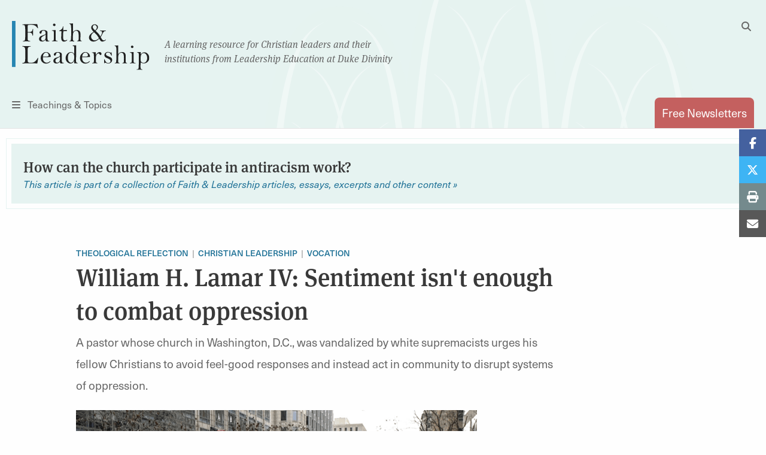

--- FILE ---
content_type: text/html; charset=UTF-8
request_url: https://faithandleadership.com/william-h-lamar-iv-sentiment-isnt-enough-combat-oppression?utm_source=albanweekly&utm_medium=content&utm_campaign=faithleadership
body_size: 15339
content:

<!DOCTYPE html>
<html lang="en" dir="ltr" prefix="og: https://ogp.me/ns#">
  <head>
    <meta charset="utf-8" />
<noscript><style>form.antibot * :not(.antibot-message) { display: none !important; }</style>
</noscript><meta name="description" content="A pastor whose church in Washington, D.C., was vandalized by white supremacists urges his fellow Christians to avoid feel-good responses and instead act in community to disrupt systems of oppression." />
<link rel="canonical" href="https://faithandleadership.com/william-h-lamar-iv-sentiment-isnt-enough-combat-oppression" />
<link rel="image_src" href="/sites/default/files/image/proudboys-m.png" />
<meta property="og:site_name" content="Faith and Leadership" />
<meta property="og:type" content="article" />
<meta property="og:title" content="William H. Lamar IV: Sentiment isn&#039;t enough to combat oppression" />
<meta property="og:description" content="A pastor whose church in Washington, D.C., was vandalized by white supremacists urges his fellow Christians to avoid feel-good responses and instead act in community to disrupt systems of oppression." />
<meta property="og:image" content="https://faithandleadership.com/sites/default/files/image/proudboys-m.png" />
<meta name="Generator" content="Drupal 10 (https://www.drupal.org)" />
<meta name="MobileOptimized" content="width" />
<meta name="HandheldFriendly" content="true" />
<meta name="viewport" content="width=device-width, initial-scale=1.0" />
<link rel="icon" href="/themes/custom/faithandleadership/images/icons/favicon.ico" type="image/vnd.microsoft.icon" />

    <title>William H. Lamar IV: Sentiment isn&#039;t enough to combat oppression | Faith and Leadership</title>

          <meta name="content_type" content="article" />
          <meta name="title" content="William H. Lamar IV: Sentiment isn&#039;t enough to combat oppression" />
          <meta name="author" content="William H. Lamar IV" />
          <meta name="article_type" content="Essay" />
          <meta name="categories" content="Theological Reflection, Christian Leadership, Vocation" />
          <meta name="release_date" content="Tuesday, January 12, 2021" />
    
    <link rel="shortcut icon" href="/themes/custom/faithandleadership/images/icons/favicon.ico">
    <link rel="apple-touch-icon" href="/themes/custom/faithandleadership/images/icons/favicon.png">
    <!-- if client has apple app, include this
    <meta name="apple-itunes-app" content="app-id=APPID GOES HERE">
    <meta name="google-play-app" content="app-id=APPID GOES HERE">
    -->

    <!-- Init datalayer -->
    <script>
      window.dataLayer = window.dataLayer || [];
      
      let initialData = {};
                initialData['content_type'] = "article";
                initialData['title'] = "William H. Lamar IV: Sentiment isn&#039;t enough to combat oppression";
                initialData['author'] = "William H. Lamar IV";
                initialData['article_type'] = "Essay";
                initialData['categories'] = "Theological Reflection, Christian Leadership, Vocation";
                initialData['release_date'] = "Tuesday, January 12, 2021";
      
      if (window.frames.top.document.referrer) {
        initialData['source_page'] = window.frames.top.document.referrer;
      }

      let cookieName = 'HPClick=';
      let cookies = decodeURIComponent(document.cookie);
      let splitCookies = cookies.split(";");
      let hpClick = null;

      for (let i = 0; i < splitCookies.length; i++) {
        let entry = splitCookies[i];
        while (entry.charAt(0) === ' ') {
          entry = entry.substring(1);
        }
        if (entry.indexOf(cookieName) === 0) {
          hpClick = entry.substring(cookieName.length, entry.length);
        }
      }

      if (hpClick) {
        hpClick = JSON.parse(hpClick);
        Object.keys(hpClick).forEach(key => {
          initialData[key] = hpClick[key]
        })
        initialData['homepage_placement'] = [hpClick.placement, hpClick.position].join(' '); 
      }
      if (Object.keys(initialData).length) {
        dataLayer.push({ data: initialData });
      }
    </script>

    <!-- Google Tag Manager -->
    <script>(function(w,d,s,l,i){w[l]=w[l]||[];w[l].push({'gtm.start':
    new Date().getTime(),event:'gtm.js'});var f=d.getElementsByTagName(s)[0],
    j=d.createElement(s),dl=l!='dataLayer'?'&l='+l:'';j.async=true;j.src=
    'https://www.googletagmanager.com/gtm.js?id='+i+dl;f.parentNode.insertBefore(j,f);
    })(window,document,'script','dataLayer','GTM-5JDMDJ9');</script>
    <!-- End Google Tag Manager -->

    <link rel="stylesheet" media="all" href="/sites/default/files/css/css_o8Jq9dYJPBvFhZLOaBzKl-i7bsj-fzqq1zcoGa0fcng.css?delta=0&amp;language=en&amp;theme=faithandleadership&amp;include=eJx1jVEOwyAMQy-E4ExhpBAtkIik6nb7qVqnfVT82HJeLMNwyuIJvh43mT3gy5nGM5W5K3C8YtiAvMEojFBwWiNNlSUDB4UJdYI2-3X-l7gP3TOTNSzB3ubYUwbDcGA-19Ll8SFdxcjvBBk7Do8FHYgtutTK67eGrEvY0QzquizqJMNu_JQPhlV1ow" />
<link rel="stylesheet" media="all" href="https://unpkg.com/tippy.js@6.3.7/dist/tippy.css" />
<link rel="stylesheet" media="all" href="/sites/default/files/css/css__s1iwmOXS1VuOWYhSYk9YIqzeAe08Oy8rL3QpmWEtGw.css?delta=2&amp;language=en&amp;theme=faithandleadership&amp;include=eJx1jVEOwyAMQy-E4ExhpBAtkIik6nb7qVqnfVT82HJeLMNwyuIJvh43mT3gy5nGM5W5K3C8YtiAvMEojFBwWiNNlSUDB4UJdYI2-3X-l7gP3TOTNSzB3ubYUwbDcGA-19Ll8SFdxcjvBBk7Do8FHYgtutTK67eGrEvY0QzquizqJMNu_JQPhlV1ow" />
<link rel="stylesheet" media="all" href="https://use.typekit.net/dng1iid.css" />
<link rel="stylesheet" media="all" href="/sites/default/files/css/css_7YHggS-aZA9dXC3-IlhgtNIkDunSN2DmrF9FZTheJN4.css?delta=4&amp;language=en&amp;theme=faithandleadership&amp;include=eJx1jVEOwyAMQy-E4ExhpBAtkIik6nb7qVqnfVT82HJeLMNwyuIJvh43mT3gy5nGM5W5K3C8YtiAvMEojFBwWiNNlSUDB4UJdYI2-3X-l7gP3TOTNSzB3ubYUwbDcGA-19Ll8SFdxcjvBBk7Do8FHYgtutTK67eGrEvY0QzquizqJMNu_JQPhlV1ow" />

    
      <noscript>
        <style type="text/css">
        .fadeinbody {
          display:block;
        }
        </style>
    </noscript>
  </head>
  <body class="node-7097 fandl-legacy-content path-node page-node-type-article">
  <!-- Google Tag Manager (noscript) -->
  <noscript><iframe src="https://www.googletagmanager.com/ns.html?id=GTM-5JDMDJ9"
  height="0" width="0" style="display:none;visibility:hidden"></iframe></noscript>
  <!-- End Google Tag Manager (noscript) -->
          <a href="#main" class="visually-hidden focusable skip-link">
      Skip to main content
    </a>
    <!--<a id="backTop" title="Go to top"><i class="fa fa-chevron-up"></i></a>-->
    <div class="fouc-prevent fadeinbody">
    
      <div class="dialog-off-canvas-main-canvas" data-off-canvas-main-canvas>
    <header id="header">
  <div class="grid-container">
    <div class="grid-x logo">
      <div class="cell small-5 medium-11 small-order-1 medium-order-1 logo-cell">
        <div class="logo-container">
          <span class="logo">
            <a href="/" title="Faith & Leadership home"><img src="/themes/custom/faithandleadership/images/logo.svg" id="primary-logo" alt="Faith and Leadership"/></a>
          </span>
          <span class="tagline show-for-medium">A learning resource for Christian leaders and their<br/>institutions from Leadership Education at Duke Divinity</span>
        </div>
      </div>
      <div class="cell show-for-medium medium-1 medium-order-2 search-cell hide-for-print">
        <button id="desktop-search" data-toggle="search-dropdown" class="float-right">
          <i class="fas fa-search" aria-hidden="true"></i>
          <i class="fas fa-times hidden" aria-hidden="true"></i>
          <span class="show-for-sr">Toggle Search</span>
        </button>
        <div class="dropdown-pane" id="search-dropdown" data-dropdown="data-dropdown" data-auto-focus="true" data-position="left" data-alignment="center">
          <form class="search-block-form" data-drupal-selector="search-block-form" action="/search/node" method="get" id="search-block-form" accept-charset="UTF-8">
  <div class="js-form-item form-item js-form-type-search form-item-keys js-form-item-keys form-no-label">
      <label for="edit-keys" class="visually-hidden">Search</label>
        <input title="Enter the terms you wish to search for." data-drupal-selector="edit-keys" type="search" id="edit-keys" name="keys" value="" size="15" maxlength="128" class="form-search" />

        </div>
<input data-drupal-selector="edit-submit" type="submit" id="edit-submit--3" value="Search" class="button js-form-submit form-submit" />


</form>

        </div>
      </div>
      <div class="cell small-2 medium-6 small-order-3 medium-order-3 nav-cell hide-for-print">
        <button id="toggle-menu" data-open="menu-container">
          <i class="fas fa-bars" aria-hidden="true"></i>
          <span class="show-for-medium">Teachings &amp; Topics</span><span class="show-for-sr">Menu</span></button>
        <div class="reveal full-screen-overlay" id="menu-container" data-reveal="data-reveal">
          <div class="mobile-nav-logo show-for-small-only" aria-hidden="true">
            <img src="/themes/custom/faithandleadership/images/logo.svg" id="primary-logo" alt="Faith and Leadership"/>
          </div>
          <div class="grid-container">
            <div class="grid-x grid-margin-x">
              <div class="cell show-for-small-only mobile-search-form">
                <form class="search-block-form" data-drupal-selector="search-block-form-2" action="/search/node" method="get" id="search-block-form--2" accept-charset="UTF-8">
                  <div class="js-form-item form-item js-form-type-search form-item-keys js-form-item-keys form-no-label">
                    <label for="edit-keys--3" class="visually-hidden">Search</label>
                    <input title="Enter the terms you wish to search for." data-drupal-selector="edit-keys" type="search" id="edit-keys--3" name="keys" value="" size="15" maxlength="128" class="form-search">
                  </div>
                  <button data-drupal-selector="edit-submit" type="submit" id="edit-submit--4" value="Search" class="button js-form-submit form-submit">
                    <i class="fa fa-search"></i>
                  </button>
                </form>
              </div>
              <div class="cell newsletter-cell">
                <a href="/subscriptions" class="button pill coral autowidth">Free Newsletters</a>
              </div>
              <div class="cell medium-3">
                <div class="menu-col">
                    <div>
    <nav role="navigation" aria-labelledby="block-teachingsmenu-2-menu" id="block-teachingsmenu-2">
      
  <h4 id="block-teachingsmenu-2-menu">Teachings</h4>
  

        
              <ul class="menu">
                    <li class="menu-item menu-item--level-1">
        <a href="/thriving-communities" data-drupal-link-system-path="node/24">Thriving Communities</a>
              </li>
                <li class="menu-item menu-item--level-1">
        <a href="/christ-shaped-leadership" data-drupal-link-system-path="node/26">Christ-Shaped Leadership</a>
              </li>
                <li class="menu-item menu-item--level-1">
        <a href="/generative-organization" data-drupal-link-system-path="node/31">Generative Organization</a>
              </li>
                <li class="menu-item menu-item--level-1">
        <a href="/transformative-leadership" data-drupal-link-system-path="node/28">Transformative Leadership</a>
              </li>
                <li class="menu-item menu-item--level-1">
        <a href="/sustainable-design" data-drupal-link-system-path="node/30">Sustainable Design</a>
              </li>
                <li class="menu-item menu-item--level-1">
        <a href="/vibrant-institutions" data-drupal-link-system-path="node/25">Vibrant Institutions</a>
              </li>
                <li class="menu-item menu-item--level-1">
        <a href="/traditioned-innovation" data-drupal-link-system-path="node/29">Traditioned Innovation</a>
              </li>
        </ul>
  


  </nav>

  </div>

                </div>
              </div>
              <div class="cell medium-5">
                <div class="menu-col two-col">
                    <div>
    <nav role="navigation" aria-labelledby="block-topicsmenu-menu" id="block-topicsmenu">
      
  <h4 id="block-topicsmenu-menu">Topics</h4>
  

        
              <ul class="menu">
                    <li class="menu-item menu-item--level-1">
        <a href="/arts" data-drupal-link-system-path="taxonomy/term/14">Arts</a>
              </li>
                <li class="menu-item menu-item--level-1">
        <a href="/christian-leadership" data-drupal-link-system-path="taxonomy/term/18">Christian Leadership</a>
              </li>
                <li class="menu-item menu-item--level-1">
        <a href="/christian-practices" data-drupal-link-system-path="taxonomy/term/22">Christian Practices</a>
              </li>
                <li class="menu-item menu-item--level-1">
        <a href="/congregations" data-drupal-link-system-path="taxonomy/term/23">Congregations</a>
              </li>
                <li class="menu-item menu-item--level-1">
        <a href="/culture-politics" data-drupal-link-system-path="taxonomy/term/27">Culture &amp; Politics</a>
              </li>
                <li class="menu-item menu-item--level-1">
        <a href="/education" data-drupal-link-system-path="taxonomy/term/31">Education</a>
              </li>
                <li class="menu-item menu-item--level-1">
        <a href="/environment" data-drupal-link-system-path="taxonomy/term/35">Environment</a>
              </li>
                <li class="menu-item menu-item--level-1">
        <a href="/health-well-being" data-drupal-link-system-path="taxonomy/term/39">Health &amp; Well-being</a>
              </li>
                <li class="menu-item menu-item--level-1">
        <a href="/innovation" data-drupal-link-system-path="taxonomy/term/43">Innovation</a>
              </li>
                <li class="menu-item menu-item--level-1">
        <a href="/interfaith" data-drupal-link-system-path="taxonomy/term/47">Interfaith</a>
              </li>
                <li class="menu-item menu-item--level-1">
        <a href="/justice" data-drupal-link-system-path="taxonomy/term/48">Justice</a>
              </li>
                <li class="menu-item menu-item--level-1">
        <a href="/laity" data-drupal-link-system-path="taxonomy/term/51">Laity</a>
              </li>
                <li class="menu-item menu-item--level-1">
        <a href="/liturgical-seasons" data-drupal-link-system-path="taxonomy/term/52">Liturgical Seasons</a>
              </li>
                <li class="menu-item menu-item--level-1">
        <a href="/management" data-drupal-link-system-path="taxonomy/term/62">Management</a>
              </li>
                <li class="menu-item menu-item--level-1">
        <a href="/missions-community" data-drupal-link-system-path="taxonomy/term/69">Missions &amp; Community</a>
              </li>
                <li class="menu-item menu-item--level-1">
        <a href="/money" data-drupal-link-system-path="taxonomy/term/70">Money</a>
              </li>
                <li class="menu-item menu-item--level-1">
        <a href="/reconciliation" data-drupal-link-system-path="taxonomy/term/77">Reconciliation</a>
              </li>
                <li class="menu-item menu-item--level-1">
        <a href="/sermons" data-drupal-link-system-path="taxonomy/term/78">Sermons</a>
              </li>
                <li class="menu-item menu-item--level-1">
        <a href="/technology" data-drupal-link-system-path="taxonomy/term/89">Technology</a>
              </li>
                <li class="menu-item menu-item--level-1">
        <a href="/theological-reflection" data-drupal-link-system-path="taxonomy/term/90">Theological Reflection</a>
              </li>
                <li class="menu-item menu-item--level-1">
        <a href="/vocation" data-drupal-link-system-path="taxonomy/term/91">Vocation</a>
              </li>
                <li class="menu-item menu-item--level-1">
        <a href="/young-adults" data-drupal-link-system-path="taxonomy/term/96">Young Adults</a>
              </li>
                <li class="menu-item menu-item--level-1">
        <a href="/youth-children" data-drupal-link-system-path="taxonomy/term/97">Youth &amp; Children</a>
              </li>
        </ul>
  


  </nav>

  </div>

                </div>
              </div>
              <div class="cell medium-3">
                  <div>
    <nav role="navigation" aria-labelledby="block-viewby-2-menu" id="block-viewby-2">
      
  <h4 id="block-viewby-2-menu">View By</h4>
  

        
              <ul class="menu">
                    <li class="menu-item menu-item--level-1">
        <a href="/authors" data-drupal-link-system-path="authors">Author</a>
              </li>
                <li class="menu-item menu-item--level-1">
        <a href="/series" data-drupal-link-system-path="series">Series</a>
              </li>
                <li class="menu-item menu-item--level-1">
        <a href="/articles-by-type/feature-article" data-drupal-link-system-path="articles-by-type/feature-article">Type</a>
              </li>
        </ul>
  


  </nav>
<nav role="navigation" aria-labelledby="block-tagsmenu-menu" id="block-tagsmenu">
      
  <h4 id="block-tagsmenu-menu">Tags</h4>
  

        
              <div class="tags-col">
        
        <a href="/tags/covid-19" data-drupal-link-system-path="tags/covid-19">COVID-19</a>
        
    
        <a href="/tags/self-care" data-drupal-link-system-path="tags/self-care">self-care</a>
        
      </div>
  


  </nav>

  </div>

              </div>

            </div>
          </div>
          <button id="close-menu-desktop" class="close-button" data-close="data-close" aria-label="Close menu" type="button">
            <span aria-hidden="true">&times;</span><span class="sr-only">Close menu</span>
          </button>
        </div>
      </div>
      <div class="cell small-5 medium-6 small-order-2 medium-order-4 subscribe-cell hide-for-print">
        <a href="/subscriptions" class="tab-style float-right" id="subscribe" data-toggle="subscribe-panel"><span class="show-for-small-only">Subscribe</span><span class="show-for-medium">Free Newsletters</span></a>

      </div>
    </div>
  </div>
</header>

<main id="main">
    <div>
    <div data-drupal-messages-fallback class="hidden"></div>

  </div>

    <div>
    
<div id="block-faithandleadership-content" class="block block-system block-system-main-block">
  
    
        <div class="grid-container smmargin-top collection-banner-section hide-for-print">
    <div class="grid-x grid-margin-x">
      <div class="collection-banner-container">
          <div class="collection-banner">
  <div class="inner">
    <a class="collection-name" href="/how-can-the-church-participate-antiracism-work">
<span>How can the church participate in antiracism work?</span>
</a>
    <a class="collection-banner-text" href="/how-can-the-church-participate-antiracism-work">This article is part of a collection of Faith & Leadership articles, essays, excerpts and other content &raquo;</a>
  </div>
</div>

      </div>
    </div>
  </div>
<div >
  
              <!-- larger image -->

        <div class="grid-container ">
          <div class="grid-x grid-margin-x padded-top essay">
            <div class="cell medium-offset-1 medium-8">
              <span class="topics-tag"><a href="/theological-reflection" hreflang="en">Theological Reflection</a><a href="/christian-leadership" hreflang="en">Christian Leadership</a><a href="/vocation" hreflang="en">Vocation</a></span>
              <h1>
<span>William H. Lamar IV: Sentiment isn&#039;t enough to combat oppression</span>
</h1>
              <div class="excerpt margin-bottom">
                <p>A pastor whose church in Washington, D.C., was vandalized by white supremacists urges his fellow Christians to avoid feel-good responses and instead act in community to disrupt systems of oppression.</p>

              </div>
                                <figure class="feature-image">
                      <img loading="lazy" src="/sites/default/files/field/image/proudboys-m.png" width="670" height="350" alt="proudboys-m.png" />



                                          <figcaption>
                        <span class="caption"><p>Members of the Proud Boys march during a protest Dec.&nbsp;12, 2020, in Washington, D.C.&nbsp;<em>Photo by Stephanie Keith/Getty Images</em></p>
</span>                      </figcaption>
                                      </figure>
                                              <div class="horiz-byline left-byline">
                    <div class="byline on-article-page">
  <div class="author-details">
          <a aria-label="Link to author William H. Lamar IV" class="author-photo" href="/authors/william-h-lamar-iv" rel="author" style="background-image: url(/sites/default/files/2025-02/Bill-Lamar-bio.png);">
        <span class="hidden">  <img loading="lazy" src="/sites/default/files/2025-02/Bill-Lamar-bio.png" width="600" height="600" alt="William H. Lamar IV photo" />


</span>
        <span class="show-for-sr">Link to author William H. Lamar IV </span>
      </a>
        <div class="author-info">By <a href="/authors/william-h-lamar-iv" rel="author">
<span>William H. Lamar IV</span>
</a><span class="author-title">Pastor, Metropolitan African Methodist Episcopal Church</span></div>
  </div>
</div>

                  </div>
                                          <time class="small-date padded-top" datetime="2021-01-08T13:58:37-05:00">
                <time datetime="2021-01-12T12:00:00Z">Tuesday, January 12, 2021</time>
              </time>
                          </div>
          </div>
        </div>
        
  <div class="grid-container article-body smpadded-bottom">
        <div class="grid-x grid-margin-x ">
    <div class="cell medium-offset-1 medium-7 top-align">
      <p>I am sitting at my desk opening mail. Stacks of it.</p>

<p>A business envelope from Ohio containing five handwritten pages. High-end, heavyweight stationery from Connecticut. A holiday card from South Carolina with a photograph of children standing before a Christmas tree holding a Black Lives Matter sign. A postcard from Pennsylvania with a big heart drawn in red crayon.</p>

<p>We have been flooded with support since our church, Metropolitan African Methodist Episcopal Church in Washington, D.C., was <a href="https://www.nbcwashington.com/news/local/proud-boys-leader-arrested-sued-for-allegedly-destroying-churchs-blm-sign/2529006/" target="_blank">vandalized by white supremacists in December.</a> Two Black Lives Matter banners -- one at our church and another at Asbury United Methodist Church -- were destroyed during a violent demonstration.</p>

<p>Good people have sent checks, money orders and cash to encourage and to strengthen us. Emails, calls and messages have cascaded in from around the globe. The light of God burns brightly in the hearts of so many. That light has indeed put some of the shadows that mark these perilous days to flight.</p>

<p>I have opened the mail. Now comes the real work. I must open myself.</p>

<p>I must stop resisting and yield to the powerful energy of the spiritual stirrings inside me. These stirrings occur when the dust, from which we were made, is persistently beckoned by the divine.</p>

<p>When we attune to them, when we shun distraction, when those silent stirrings are so loud that they can no longer be ignored, we can travel to the place where humanity and divinity meet in us.</p>

<p>Sometimes our humanity and divinity dance. Often our humanity and divinity wrestle.</p>

<p>People wrote that when they heard what happened to Metropolitan, they <em>had</em> to do something. When we hear of the violence, the exploitation, the oppression and the pain in our world, our spiritual stirrings move us. I’m sure the recent mob attack on the Capitol building will only intensify this feeling.</p>

<p>I appreciate every gesture and am thankful for every kindness that has been shown to our faith community. At the same time, I have grown weary of the impulse to quiet deep spiritual stirrings by acting sentimentally.</p>

<p>Sentimental responses assuage our discomfort as much as they share light and love with those who have been harmed. Doing something sweet for people who have suffered, especially in response to spiritual stirrings, can teeter on the edge of escapism. It can shield us from doing the hard work of figuring out why people suffer and how we can alleviate that suffering.</p>

<p>We turn the page feeling better about the situation and ourselves, but the systems that make suffering possible remain unchanged.</p>

<p>The mystical energy roiling inside us demands a response. But many will never respond with anything other than kind gestures. Some of us must admit that no matter how deep the awakening we experience or how vast the pain of others, we will not commit to anything but the nice response, the easy response, the feel-good response.</p>

<p>I have been there. I have felt the impulse to take out my William H. Lamar IV stationery and write my way out of my responsibility to the world. I am sure you have, too.</p>

<p>I am convinced, however, that these “sighs too deep for words” (Romans 8:26 NRSV) stir us for more than kindness. We are being called to disrupt this world and to co-labor with God as God inaugurates the new heaven and the new earth.</p>

<p>The church, Christian organizations and seminaries are largely agents of ecclesiological, institutional and theological sentimentality. Too often, people leave worship feeling close to God and good about their neighbors but unmoved to disrupt the visible oppression outside their sanctuaries.</p>

<p>People volunteer at Christian agencies and deliver food and visit the infirm, but they will not disrupt the exploitation that renders people hungry or sick.</p>

<p>People graduate from seminary convinced that their orthodox sermons and successful stewardship campaigns will usher in God’s realm, but they will not challenge the racialized, capitalist economic orthodoxy that extinguishes hope among the struggling people in their communities.</p>

<p>The gospel puts us on notice that sentimentality is not the aim of God’s reign. In Luke 4, Jesus is said to be full of the Spirit, full of those spiritual stirrings and that mystical energy that demand a response. After he reads from Isaiah, he declares, “Today this scripture has been fulfilled in your hearing” (Luke 4:21).</p>

<p>This is not sweet. This is not <em>someday there will be justice, equity and peace, so I’ll just wait around for it to happen</em>. This is incarnate, fully human, fully divine disruption.</p>

<p>And this is not profitable. It’s not the kind of disruption that makes money. This disruption values humans more than capital.</p>

<p>According to Luke, Jesus intends to disrupt systems that cause poverty, imprisonment, sickness and oppression. Jesus intends to disrupt how economies and relationships are ordered.</p>

<p>As I look at our damaged property, our damaged city, our damaged democracy, I have to ask: Where is this Jesus? Where are his followers?</p>

<p>Disruption requires community. This is not solo work. Jesus called to himself disciples, a fellowship of disrupters-in-training. The great disrupters in our history moved within robust communities that loved them and stretched them.</p>

<p>The spiritual stirrings you feel -- the ones that prompt you to write lovely and heartwarming letters -- are in fact moving you to more challenging action. They are calling you to be in fellowship with others who share God’s vision for the world.</p>

<p>Disruption also requires confrontation. In Luke 4, Jesus is full of the Holy Spirit and led by the Spirit into the wilderness.</p>

<p>I will never forget a masterful class that I had with Ronald J. Allen, professor of preaching and the Gospels at Christian Theological Seminary. Allen said that the Spirit drove Jesus to pick a fight with the devil.</p>

<p>Imagine that -- Christians are called to pick fights with the demonic, not just to feel bad about evil.</p>

<p>My humanity and divinity dance when I disrupt the powers and principalities within myself, within the church and within the world. My dance partners make it all so much funkier. We have joined with God in co-creation and have seen oppressive systems weakened and lives transformed.</p>

<p>The mystical, spiritual energy inside us is calling us to move beyond sentimentality and to move to the music of disruption. Shall we dance?</p>


    </div>
      </div>

        </div>
    <div>
    
<div id="block-newslettercta" class="block block-block-content block-block-contentba35ff42-bdc4-4a25-84ff-d8a2f84833cd">
  <div class="grid-container smpadded-top padded-bottom hide-for-print">

      <div class="grid-x grid-margin-x  ">
  <div class="cell small-12 medium-7 top-align  medium-offset-1">
    <div class="callout question default-visibility coral-border">
  <div class="inner">
    <h2 data-renderer-start-pos="230">Sign up for our free newsletter</h2><p data-renderer-start-pos="268">Get more stories like this in your inbox every two weeks. The Faith &amp; Leadership newsletter offers stories of hope and practical resources for Christian leaders.</p>
<form class="webform-submission-form webform-submission-add-form webform-submission-subscribe-newsletter-form webform-submission-subscribe-newsletter-add-form webform-submission-subscribe-newsletter-paragraph-263383-form webform-submission-subscribe-newsletter-paragraph-263383-add-form js-webform-details-toggle webform-details-toggle antibot" data-drupal-selector="webform-submission-subscribe-newsletter-paragraph-263383-add-form-2" data-action="/william-h-lamar-iv-sentiment-isnt-enough-combat-oppression?utm_source=albanweekly&amp;utm_medium=content&amp;utm_campaign=faithleadership" action="/antibot" method="post" id="webform-submission-subscribe-newsletter-paragraph-263383-add-form--2" accept-charset="UTF-8">
  
  <noscript>
  <div class="antibot-no-js antibot-message antibot-message-warning">You must have JavaScript enabled to use this form.</div>
</noscript>
<div class="js-form-item form-item js-form-type-email form-item-email js-form-item-email">
      <label for="edit-email--2" class="js-form-required form-required">Email</label>
        <input data-drupal-selector="edit-email" type="email" id="edit-email--2" name="email" value="" size="60" maxlength="254" class="form-email required" required="required" aria-required="true" />

        </div>
<fieldset data-drupal-selector="edit-groups" disabled="disabled" id="edit-groups--2--wrapper" class="checkboxes--wrapper fieldgroup form-composite webform-composite-visible-title js-webform-type-checkboxes webform-type-checkboxes js-form-item form-item js-form-wrapper form-wrapper" data-drupal-states="{&quot;invisible&quot;:{&quot;&quot;:{&quot;&quot;:&quot;&quot;}}}">
      <legend>
    <span class="fieldset-legend">Subscription Options</span>
  </legend>
  <div class="fieldset-wrapper">
                <div id="edit-groups--2" class="js-webform-checkboxes webform-options-display-one-column form-checkboxes"><div class="webform-element-help-container--title webform-element-help-container--title-after js-form-item form-item js-form-type-checkbox form-item-groups-187329998571 js-form-item-groups-187329998571 form-disabled">
        <input data-drupal-selector="edit-groups-187329998571" disabled="disabled" type="checkbox" id="edit-groups-187329998571--2" name="groups[18732999;8571]" value="18732999;8571" checked="checked" class="form-checkbox" />

        <label for="edit-groups-187329998571--2" class="option">Faith &amp; Leadership Newsletter<span class="webform-element-help js-webform-element-help" role="tooltip" tabindex="0" aria-label="Faith &amp; Leadership Newsletter" data-webform-help="&lt;div class=&quot;webform-element-help--title&quot;&gt;Faith &amp;amp; Leadership Newsletter&lt;/div&gt;&lt;div class=&quot;webform-element-help--content&quot;&gt;Delivers about every two weeks&lt;/div&gt;"><span aria-hidden="true">?</span></span></label>
      </div>
</div>

          </div>
</fieldset>
<input class="webform-button--submit button button--primary js-form-submit form-submit" data-drupal-selector="edit-actions-submit-2" type="submit" id="edit-actions-submit--2" name="op" value="Sign up" />


<input data-drupal-selector="edit-antibot-key" type="hidden" name="antibot_key" value="" />
<input autocomplete="off" data-drupal-selector="form-miyise2a1yudinc5gstyi3zrmx6k-j84stqj9zvcphg" type="hidden" name="form_build_id" value="form-MiyISe2a1yudinc5gSTYi3zRmX6K-j84Stqj9ZvcpHg" />
<input data-drupal-selector="edit-webform-submission-subscribe-newsletter-paragraph-263383-add-form-2" type="hidden" name="form_id" value="webform_submission_subscribe_newsletter_paragraph_263383_add_form" />
<div class="js-form-item form-item js-form-type-textfield form-item-url js-form-item-url">
      <label for="edit-url--2">Leave this field blank</label>
        <input autocomplete="off" data-drupal-selector="edit-url" type="text" id="edit-url--2" name="url" value="" size="20" maxlength="128" class="form-text" />

        </div>



  
</form>

      </div>
</div>

</div>

</div>

    </div>
</div>

  </div>



  <section class="padded gray-bg super-related hide-for-print">
    <div class="grid-container">
      <div class="grid-x grid-margin-x">
        <div class="cell">
                        <h5>Related Article</h5>
                  </div>
      </div>
                                <div class="one-feature">
                

<article class="super-feature default"  >
    <div class="grid-x grid-margin-x">
              <div class="cell medium-7 middle-align">
          <figure class="feature-image">
            <a href="/william-h-lamar-iv-its-not-just-the-coronavirus-bad-theology-killing-us" role="link" aria-label="Link to article: William H. Lamar IV: It&#039;s not just the coronavirus -- bad theology is killing us">
                              <img src="/sites/default/files/image/rev-lamar-preaching_m.png
" alt="Image link to article: William H. Lamar IV: It&#039;s not just the coronavirus -- bad theology is killing us" />
                          </a>
          </figure>
        </div>
            <div class="cell small-12 medium-auto padded-right middle-align">
        <h3><a href="/william-h-lamar-iv-its-not-just-the-coronavirus-bad-theology-killing-us">
<span>William H. Lamar IV: It&#039;s not just the coronavirus -- bad theology is killing us</span>
</a></h3>
        <p>COVID-19 -- and its impact on black and brown communities -- is the American empire in viral form, writes the pastor of Metropolitan African Methodist Episcopal Church in Washington, D.C.</p>

      </div>
    </div>
</article>


            </div>
                </div>
  </section>

<div class="hide-for-print">


    <!-- render default logic for related articles here -->
    
<div class="block block-tbe-fandl-tools block-fandl-related-articles">
  
    
            <div class="separator"></div>
    <div class="grid-container related-article-header padded-top">
      <div class="grid-x grid-margin-x">
        <div class="cell">
          <h5>More on Theological Reflection</h5>
        </div>
      </div>
    </div>
    <div class="view view-related-articles view-id-related_articles">
      <div class="view-content">
        <div class="views-row">
                      <!-- default teaser -->
          <!-- there is an image so default rendering -->
      <article class="teaser padded  " >
        <div class="grid-container">
          <div class="grid-x grid-margin-x">
            <div class="cell medium-6 small-order-2 medium-order-1 middle-align  ">
            <h4><a href="/martin-luther-king-jr-hero-who-was-also-human">
<span>Martin Luther King Jr. is a hero who was also human</span>
</a></h4>
              <p>The people we admire must reflect a faithful commitment to ongoing spiritual formation despite their flaws. That is more important than perfection, a Methodist pastor writes.</p>
                                                  <div class="byline" >
  <div class="author-details">
          <a aria-label="Link to author Justin Coleman" class="author-photo" href="/authors/justin-coleman" rel="author" style="background-image: url(/sites/default/files/2025-06/coleman_headshot.jpg);">
        <span class="hidden">  <img loading="lazy" src="/sites/default/files/2025-06/coleman_headshot.jpg" width="317" height="317" alt="headshot of Justin Coleman" />


</span>
        <span class="show-for-sr">Link to author Justin Coleman </span>
      </a>
        <div class="author-info">By 
<span>Justin Coleman</span>
<span class="author-title">Senior pastor, University United Methodist Church</span></div>
  </div>
</div>

                                                        </div>
            <div class="cell medium-6 small-order-1 medium-order-2 middle-align">
              <a href="/martin-luther-king-jr-hero-who-was-also-human">
                                  <img src="/sites/default/files/2026-01/MLK-Jr-in-PageDuke-University-Archives-Nov13-1964-N.jpg
" alt="Image link to article: Martin Luther King Jr. is a hero who was also human" />
                              </a>
            </div>
          </div>
        </div>
      </article>
    

                      <!-- default teaser -->
          <!-- there is an image so default rendering -->
      <article class="teaser padded  " >
        <div class="grid-container">
          <div class="grid-x grid-margin-x">
            <div class="cell medium-6 small-order-2 medium-order-1 middle-align  ">
            <h4><a href="/marys-song-expression-maternal-love">
<span>Mary’s Song is an expression of maternal love</span>
</a></h4>
              <p>The Magnificat begins as a lullaby and becomes a hymn of praise and protest. Will we join in Mary's Song this Advent?</p>
                                                  <div class="byline" >
  <div class="author-details">
          <a aria-label="Link to author Aleta Payne" class="author-photo" href="/authors/aleta-payne" rel="author" style="background-image: url(/sites/default/files/AletaPayne-headshot.jpg);">
        <span class="hidden">  <img loading="lazy" src="/sites/default/files/AletaPayne-headshot.jpg" width="125" height="150" alt="AletaPayne-headshot.jpg" />


</span>
        <span class="show-for-sr">Link to author Aleta Payne </span>
      </a>
        <div class="author-info">By 
<span>Aleta Payne</span>
<span class="author-title">Senior editor, Faith &amp; Leadership</span></div>
  </div>
</div>

                                                        </div>
            <div class="cell medium-6 small-order-1 medium-order-2 middle-align">
              <a href="/marys-song-expression-maternal-love">
                                  <img src="/sites/default/files/2025-12/Magnificat-N.jpg
" alt="Image link to article: Mary’s Song is an expression of maternal love" />
                              </a>
            </div>
          </div>
        </div>
      </article>
    

                      <!-- default teaser -->
          <!-- there is an image so default rendering -->
      <article class="teaser padded hidden-photo hidden-title" >
        <div class="grid-container">
          <div class="grid-x grid-margin-x">
            <div class="cell medium-6 small-order-2 medium-order-1 middle-align hidden-title hidden-photo">
            <h4><a href="/12-book-recommendations-our-staff">
<span>12 book recommendations from our staff</span>
</a></h4>
              <p>Faith &amp; Leadership staff asked friends and colleagues to recommend books they read in the past year. Here is a list of highlights.</p>
                                        </div>
            <div class="cell medium-6 small-order-1 medium-order-2 middle-align">
              <a href="/12-book-recommendations-our-staff">
                                  <img src="/sites/default/files/2025-11/top-1273315806-Thomas-Beth.jpg
" alt="Image link to article: 12 book recommendations from our staff" />
                              </a>
            </div>
          </div>
        </div>
      </article>
    

                  </div>
      </div>
    </div>
        <div class="separator"></div>
    <div class="grid-container related-article-header padded-top">
      <div class="grid-x grid-margin-x">
        <div class="cell">
          <h5>More on Christian Leadership</h5>
        </div>
      </div>
    </div>
    <div class="view view-related-articles view-id-related_articles">
      <div class="view-content">
        <div class="views-row">
                      <!-- default teaser -->
          <!-- there is an image so default rendering -->
      <article class="teaser padded  " >
        <div class="grid-container">
          <div class="grid-x grid-margin-x">
            <div class="cell medium-6 small-order-2 medium-order-1 middle-align  ">
            <h4><a href="/who-supports-you-times-crisis">
<span>Who supports you in times of crisis?</span>
</a></h4>
              <p>Families and congregations can help sustain us through life’s difficulties, but institutions also play a crucial role, writes the executive director of Leadership Education at Duke Divinity.</p>
                                                  <div class="byline" >
  <div class="author-details">
          <a aria-label="Link to author David L. Odom" class="author-photo" href="/authors/david-l-odom" rel="author" style="background-image: url(/sites/default/files/2021-06/Dave-headshot-square.jpg);">
        <span class="hidden">  <img loading="lazy" src="/sites/default/files/2021-06/Dave-headshot-square.jpg" width="800" height="800" alt="Dave Odom portrait" />


</span>
        <span class="show-for-sr">Link to author David L. Odom </span>
      </a>
        <div class="author-info">By 
<span>David L. Odom</span>
<span class="author-title">Executive director, Leadership Education at Duke Divinity</span></div>
  </div>
</div>

                                                        </div>
            <div class="cell medium-6 small-order-1 medium-order-2 middle-align">
              <a href="/who-supports-you-times-crisis">
                                  <img src="/sites/default/files/2026-01/typerwriter-N.jpg
" alt="Image link to article: Who supports you in times of crisis?" />
                              </a>
            </div>
          </div>
        </div>
      </article>
    

                      <!-- default teaser -->
          <!-- there is an image so default rendering -->
      <article class="teaser padded  " >
        <div class="grid-container">
          <div class="grid-x grid-margin-x">
            <div class="cell medium-6 small-order-2 medium-order-1 middle-align  ">
            <h4><a href="/my-new-years-resolution-take-more-risks">
<span>My New Year’s resolution? Take more risks</span>
</a></h4>
              <p>In a world that is volatile, uncertain, chaotic and ambiguous, it’s important to keep learning. But that means taking risks.</p>
                                                  <div class="byline" >
  <div class="author-details">
          <a aria-label="Link to author Chris Aho" class="author-photo" href="/authors/chris-aho" rel="author" style="background-image: url(/sites/default/files/2023-08/Chris-Aho-m.jpg);">
        <span class="hidden">  <img loading="lazy" src="/sites/default/files/2023-08/Chris-Aho-m.jpg" width="600" height="600" alt="Chris Aho" />


</span>
        <span class="show-for-sr">Link to author Chris Aho </span>
      </a>
        <div class="author-info">By 
<span>Chris Aho</span>
<span class="author-title">Church leadership consultant</span></div>
  </div>
</div>

                                                        </div>
            <div class="cell medium-6 small-order-1 medium-order-2 middle-align">
              <a href="/my-new-years-resolution-take-more-risks">
                                  <img src="/sites/default/files/2026-01/risk-AlexaSava-N.jpg
" alt="Image link to article: My New Year’s resolution? Take more risks" />
                              </a>
            </div>
          </div>
        </div>
      </article>
    

                      <!-- default teaser -->
          <!-- there is an image so default rendering -->
      <article class="teaser padded hidden-photo hidden-title" >
        <div class="grid-container">
          <div class="grid-x grid-margin-x">
            <div class="cell medium-6 small-order-2 medium-order-1 middle-align hidden-title hidden-photo">
            <h4><a href="/top-10-faith-leadership-stories-2025">
<span>Top 10 Faith &amp; Leadership stories from 2025</span>
</a></h4>
              <p>Faith &amp; Leadership highlighted faith leaders who have adapted to a new reality through a challenging year. Here are some highlights.</p>
                                        </div>
            <div class="cell medium-6 small-order-1 medium-order-2 middle-align">
              <a href="/top-10-faith-leadership-stories-2025">
                                  <img src="/sites/default/files/2025-12/top-10-title_0.jpg
" alt="Image link to article: Top 10 Faith &amp; Leadership stories from 2025" />
                              </a>
            </div>
          </div>
        </div>
      </article>
    

                  </div>
      </div>
    </div>
        <div class="separator"></div>
    <div class="grid-container related-article-header padded-top">
      <div class="grid-x grid-margin-x">
        <div class="cell">
          <h5>More on Vocation</h5>
        </div>
      </div>
    </div>
    <div class="view view-related-articles view-id-related_articles">
      <div class="view-content">
        <div class="views-row">
                      <!-- default teaser -->
          <!-- there is an image so default rendering -->
      <article class="teaser padded  " >
        <div class="grid-container">
          <div class="grid-x grid-margin-x">
            <div class="cell medium-6 small-order-2 medium-order-1 middle-align  ">
            <h4><a href="/recovering-spirit-led-experience-the-wesleyan-tradition">
<span>Recovering a Spirit-led experience in the Wesleyan tradition</span>
</a></h4>
              <p>A Methodist pastor reflects on the legacy of John Wesley and on listening for the Spirit when it speaks.</p>
                                                  <div class="byline" >
  <div class="author-details">
          <a aria-label="Link to author Justin Coleman" class="author-photo" href="/authors/justin-coleman" rel="author" style="background-image: url(/sites/default/files/2025-06/coleman_headshot.jpg);">
        <span class="hidden">  <img loading="lazy" src="/sites/default/files/2025-06/coleman_headshot.jpg" width="317" height="317" alt="headshot of Justin Coleman" />


</span>
        <span class="show-for-sr">Link to author Justin Coleman </span>
      </a>
        <div class="author-info">By 
<span>Justin Coleman</span>
<span class="author-title">Senior pastor, University United Methodist Church</span></div>
  </div>
</div>

                                                        </div>
            <div class="cell medium-6 small-order-1 medium-order-2 middle-align">
              <a href="/recovering-spirit-led-experience-the-wesleyan-tradition">
                                  <img src="/sites/default/files/2025-11/John_Wesley-font2.jpg
" alt="Image link to article: Recovering a Spirit-led experience in the Wesleyan tradition" />
                              </a>
            </div>
          </div>
        </div>
      </article>
    

                      <!-- default teaser -->
          <!-- there is an image so default rendering -->
      <article class="teaser padded  " >
        <div class="grid-container">
          <div class="grid-x grid-margin-x">
            <div class="cell medium-6 small-order-2 medium-order-1 middle-align  ">
            <h4><a href="/listening-our-bodies-gods-voice">
<span>Listening with our bodies for God’s voice</span>
</a></h4>
              <p>In a culture that often views decisions made with the head as most reliable, what insights might our bodies provide in the process of discerning God’s will?</p>
                                                  <div class="byline" >
  <div class="author-details">
          <a aria-label="Link to author Katie Bracy" class="author-photo" href="/authors/katie-bracy" rel="author" style="background-image: url(/sites/default/files/2025-11/Untitled%20design%287%29.jpg);">
        <span class="hidden">  <img loading="lazy" src="/sites/default/files/2025-11/Untitled%20design%287%29.jpg" width="1086" height="923" alt="image of Katie Bracy" />


</span>
        <span class="show-for-sr">Link to author Katie Bracy </span>
      </a>
        <div class="author-info">By 
<span>Katie Bracy</span>
<span class="author-title">Communications Specialist</span></div>
  </div>
</div>

                                                        </div>
            <div class="cell medium-6 small-order-1 medium-order-2 middle-align">
              <a href="/listening-our-bodies-gods-voice">
                                  <img src="/sites/default/files/2025-11/bracy_eucharist.jpg
" alt="Image link to article: Listening with our bodies for God’s voice" />
                              </a>
            </div>
          </div>
        </div>
      </article>
    

                      <article class="teaser padded  " >
  <div class="grid-container">
    <div class="grid-x grid-margin-x">
      <div class="cell medium-6 small-order-2 medium-order-1 middle-align  ">
        <h4><a href="/how-lead-pastor-when-youre-uncertain-your-own-future">
<span>How to lead as a pastor when you’re uncertain of your own future</span>
</a></h4>
        <p>A Scottish pastor facing possible deportation because of a backlog in visas for religious workers reflects on leading a congregation amid deep personal uncertainty.</p>
                                <div class="byline" >
  <div class="author-details">
          <a aria-label="Link to author Gary D. Noonan" class="author-photo" href="/authors/gary-d-noonan" rel="author" style="background-image: url(/sites/default/files/2025-10/GaryNoonan.jpg);">
        <span class="hidden">  <img loading="lazy" src="/sites/default/files/2025-10/GaryNoonan.jpg" width="600" height="600" alt="Gary Noonan" />


</span>
        <span class="show-for-sr">Link to author Gary D. Noonan </span>
      </a>
        <div class="author-info">By 
<span>Gary D. Noonan</span>
<span class="author-title">Senior pastor, First Presbyterian Church, Kirkwood, Missouri</span></div>
  </div>
</div>

                                </div>
      <div class="cell medium-6 small-order-1 medium-order-2 middle-align">
        <div class="vertical-image-teaser-block">
          <a href="/how-lead-pastor-when-youre-uncertain-your-own-future">
                          <img src="/sites/default/files/2025-10/naomi-daughters.jpg
" alt="Image link to article: How to lead as a pastor when you’re uncertain of your own future" />
                      </a>
        </div>
      </div>
    </div>
  </div>
</article>


                  </div>
      </div>
    </div>
  
  </div>

    <!-- end default logic for related articles -->

    </div>
</div>

<div class="sticky-social">
  <div id="fb-root"></div>
  <script async="async" defer="defer" crossorigin="anonymous" src="https://connect.facebook.net/en_US/sdk.js#xfbml=1&version=v17.0" nonce="SKM6vKyG"></script>
  <div class="social-share">
    <ul class="social-buttons-wrapper sharing-buttons no-bullet horizontal">
      <li class="social-item social-item-facebook">
        <div class="fb-share-button" data-href="/william-h-lamar-iv-sentiment-isnt-enough-combat-oppression" data-layout="" data-size="">
          <a class="fb-xfbml-parse-ignore item-facebook facebook-share-button" title="Share on Facebook" target="_blank" href="https://www.facebook.com/sharer/sharer.php?u=https://faithandleadership.com/william-h-lamar-iv-sentiment-isnt-enough-combat-oppression&amp;src=sdkpreparse">
            <span class="fab fa-brands fa-facebook-f"></span>
            <span class="show-for-sr">Share on Facebook</span>
          </a>
        </div>
      </li>
      <li class="social-item social-item-twitter">
        <a class="item-twitter twitter-share-button" title="Share on X Formerly known as Twitter" target="_blank" href="https://twitter.com/intent/tweet?text=&amp;url=https://faithandleadership.com/william-h-lamar-iv-sentiment-isnt-enough-combat-oppression">
          <span class="item-icon">
            <span class="fab fa-brands fa-x-twitter"></span>
            <span class="show-for-sr">Share on Twitter</span>
          </span>
        </a>
      </li>
      <li class="social-item social-item-print">
        <a class="item-print print-button" title="Print this page" target="_blank" onclick="window.print();return false;" >
          <span class="item-icon">
            <span class="fas fa-solid fa-print"></span>
            <span class="show-for-sr">Print</span>
          </span>
        </a>
      </li>
      <li class="social-item social-item-email">
        <a class="item-email email-share-button" title="Share with Email" href="mailto:?subject=&amp;body=https://faithandleadership.com/william-h-lamar-iv-sentiment-isnt-enough-combat-oppression">
          <span class="item-icon">
            <span class="fas fa-solid fa-envelope"></span>
            <span class="show-for-sr">Share with Email</span>
          </span>
        </a>
      </li>
    </ul>
  </div>
</div>

  </div>

  </div>

    <div>
    
<div id="block-promotionalbanner" class="block block-block-content block-block-contentdc53d674-f70c-45f8-b80f-6144a5f83da2">
  <div class="grid-container padded hide-for-print">
        <div class="paragraph paragraph--type--promo paragraph--view-mode--default">
          <div class="grid-container">
  <div class="grid-x grid-margin-x">
    <div class="cell medium-4">
        <img loading="lazy" src="/sites/default/files/2024-10/crg-logo.png" width="1923" height="682" alt="crg logo 2024" />



    </div>
    <div class="cell medium-8">
      <h3><a href="https://thecrg.org/">Find curated resources to address your congregation’s needs</a></h3>
      <p>The Congregational Resource Guide (CRG) is an online tool designed to help leaders of all congregations find the right resources to address their unique challenges and needs. Funded by Lilly Endowment Inc., the CRG is a program of the Center for Congregations.</p>

      <a class="button" href="https://thecrg.org/">Learn more</a>
    </div>
  </div>
</div>


      </div>

    </div>
</div>

  </div>

</main>
<footer id="footer">
  <div class="grid-container hide-for-print">
    <div class="grid-x">
      <div class="cell medium-12 medium-order-1 small-order-2 social">
        <div class="float-right">
          <nav aria-labelledby="footermenu">
            <p id="footermenu" class="show-for-sr sr-only visuallyhidden">Footer Menu</p>
            
              <ul class="menu">
                    <li class="menu-item menu-item--level-1">
        <a href="/about" data-drupal-link-system-path="node/17">About</a>
              </li>
                <li class="menu-item menu-item--level-1">
        <a href="/contact-us" data-drupal-link-system-path="node/22">Contact</a>
              </li>
        </ul>
  


          </nav>
            <div>
    
<div id="block-sociallinks" class="block block-block-content block-block-content94cc48a5-5280-4507-9f0b-034f11cd6889">
<nav aria-labelledby="socialmenu">
  <p id="socialmenu" class="show-for-sr sr-only visuallyhidden">Social Menu</p>
      <ul class="menu social-links"><li><a href="https://www.facebook.com/faithandleadership" target="_blank"><em><i class="fab fa-facebook-f" aria-hidden="true">&nbsp;</i></em><span class="sr-only">Facebook</span></a></li><li><a href="http://www.twitter.com/faithleadership" target="_blank"><em><i class="fab fa-x-twitter" aria-hidden="true">&nbsp;</i></em><span class="sr-only">Twitter</span></a></li><li><a href="/feed"><em><i class="fas fa-rss" aria-hidden="true">&nbsp;</i></em><span class="sr-only">RSS Feed</span></a></li></ul>
  
</nav>
</div>

  </div>

        </div>
      </div>
      <div class="cell large-3 medium-12 large-order-2 medium-order-2 small-order-1 footer-logo">
        <span class="logo">
          <a href="/" title="Faith & Leadership home"><img src="/themes/custom/faithandleadership/images/logo.svg" alt="Faith and Leadership Logo"/></a>
        </span>
      </div>
      <div class="cell large-9 medium-12 large-order-3 medium-order-3 small-order-3 about-text">
          <div>
    
<div id="block-footertext" class="block block-block-content block-block-content7b35575b-98e3-4b6e-b08e-5b570639dc16">
  
    
      <p class="h4"><a href="https://leadership.divinity.duke.edu/">Leadership Education at Duke Divinity</a></p>

<p>We aim to create lasting change by strengthening the ecology of Christian institutions that enable U.S. congregations and pastors to flourish.</p>

<p class="h4"><a data-entity-substitution="canonical" data-entity-type="node" data-entity-uuid="0483dbc3-3a4b-4ecb-9374-b47560e774d0" href="/node/23">What We Teach</a></p>

<p>We address a yearning for greater strength and vitality among Christian institutions and for greater faithfulness and effectiveness in the leadership and management of those institutions.</p>

  </div>
<nav role="navigation" aria-labelledby="block-teachingsmenu-menu" id="block-teachingsmenu">
            
  <h4 class="visually-hidden" id="block-teachingsmenu-menu">Teachings Menu</h4>
  

        
              <ul class="menu">
                    <li class="menu-item menu-item--level-1">
        <a href="/thriving-communities" data-drupal-link-system-path="node/24">Thriving Communities</a>
              </li>
                <li class="menu-item menu-item--level-1">
        <a href="/christ-shaped-leadership" data-drupal-link-system-path="node/26">Christ-Shaped Leadership</a>
              </li>
                <li class="menu-item menu-item--level-1">
        <a href="/generative-organization" data-drupal-link-system-path="node/31">Generative Organization</a>
              </li>
                <li class="menu-item menu-item--level-1">
        <a href="/transformative-leadership" data-drupal-link-system-path="node/28">Transformative Leadership</a>
              </li>
                <li class="menu-item menu-item--level-1">
        <a href="/sustainable-design" data-drupal-link-system-path="node/30">Sustainable Design</a>
              </li>
                <li class="menu-item menu-item--level-1">
        <a href="/vibrant-institutions" data-drupal-link-system-path="node/25">Vibrant Institutions</a>
              </li>
                <li class="menu-item menu-item--level-1">
        <a href="/traditioned-innovation" data-drupal-link-system-path="node/29">Traditioned Innovation</a>
              </li>
        </ul>
  


  </nav>

  </div>

      </div>
    </div>
  </div>
  <section class="legal ">
    <div class="grid-container">
      <div class="grid-x">
        <div class="cell medium-6 medium-order-1 small-order-2 hide-for-print">
          
              <ul class="menu">
                    <li class="menu-item menu-item--level-1">
        <a href="/privacy-policy" data-drupal-link-system-path="node/21">Privacy</a>
              </li>
        </ul>
  


        </div>
        <div class="cell medium-6 medium-order-2 small-order-1 logo-bugs">
          <div class="float-right">
            <a href="http://leadership.divinity.duke.edu/"><img src="/themes/custom/faithandleadership/images/logo-leadership.png" alt="Leadership Education"/></a>
            <a href="http://www.duke.edu/"><img src="/themes/custom/faithandleadership/images/logo-duke.png" alt="Duke University"/></a>
          </div>
        </div>
      </div>
    </div>
  </section>
</footer>

  </div>

    
    </div>
    <script type="application/json" data-drupal-selector="drupal-settings-json">{"path":{"baseUrl":"\/","pathPrefix":"","currentPath":"node\/7097","currentPathIsAdmin":false,"isFront":false,"currentLanguage":"en","currentQuery":{"utm_campaign":"faithleadership","utm_medium":"content","utm_source":"albanweekly"}},"pluralDelimiter":"\u0003","suppressDeprecationErrors":true,"data":{"extlink":{"extTarget":true,"extTargetAppendNewWindowDisplay":true,"extTargetAppendNewWindowLabel":"(opens in a new window)","extTargetNoOverride":true,"extNofollow":false,"extTitleNoOverride":false,"extNoreferrer":true,"extFollowNoOverride":false,"extClass":"0","extLabel":"(link is external)","extImgClass":false,"extSubdomains":true,"extExclude":"","extInclude":"","extCssExclude":"","extCssInclude":"","extCssExplicit":"","extAlert":false,"extAlertText":"This link will take you to an external web site. We are not responsible for their content.","extHideIcons":false,"mailtoClass":"0","telClass":"","mailtoLabel":"(link sends email)","telLabel":"(link is a phone number)","extUseFontAwesome":false,"extIconPlacement":"append","extPreventOrphan":false,"extFaLinkClasses":"fa fa-external-link","extFaMailtoClasses":"fa fa-envelope-o","extAdditionalLinkClasses":"","extAdditionalMailtoClasses":"","extAdditionalTelClasses":"","extFaTelClasses":"fa fa-phone","allowedDomains":[],"extExcludeNoreferrer":""}},"ajaxTrustedUrl":{"form_action_p_pvdeGsVG5zNF_XLGPTvYSKCf43t8qZYSwcfZl2uzM":true,"\/search\/node":true},"antibot":{"forms":{"webform-submission-subscribe-newsletter-paragraph-263383-add-form--2":{"id":"webform-submission-subscribe-newsletter-paragraph-263383-add-form--2","key":"gUJ7M7JenqlP1ht_n3L1pl0ig_mySvYg-VCQbi_wCh8"},"webform-submission-subscribe-newsletter-paragraph-263383-add-form":{"id":"webform-submission-subscribe-newsletter-paragraph-263383-add-form","key":"gUJ7M7JenqlP1ht_n3L1pl0ig_mySvYg-VCQbi_wCh8"}}},"user":{"uid":0,"permissionsHash":"d219f1245992876d8936e4f19ee124b243d57d70aed5a72cc173da20893db8ba"}}</script>
<script src="/sites/default/files/js/js_p1uqHrEv2hYInNHBrEZlWRmk2z41220yWgdBmYcRbM8.js?scope=footer&amp;delta=0&amp;language=en&amp;theme=faithandleadership&amp;include=eJyFjlEOwyAMQy-E4EyhuIAaCCLZ1uNP1fo3of7YsvwsmbrVKBbo536X2RxO49qPkOZrEPs7up2qFeqJQQlTSx0hs0Ri90G8huF2D0ZDN78VbEeUE7pEEowqq1d64xEyyZnXWAGPZdmgSnk9lmFV-v_RS74Mf3KA"></script>
<script src="https://unpkg.com/@popperjs/core@2.11.6/dist/umd/popper.js"></script>
<script src="https://unpkg.com/tippy.js@6.3.7/dist/tippy.umd.js"></script>
<script src="/sites/default/files/js/js_hsvQtcSaU4H5twKJ1_44ntv1ISAKB-R32bTG42hgY3o.js?scope=footer&amp;delta=3&amp;language=en&amp;theme=faithandleadership&amp;include=eJyFjlEOwyAMQy-E4EyhuIAaCCLZ1uNP1fo3of7YsvwsmbrVKBbo536X2RxO49qPkOZrEPs7up2qFeqJQQlTSx0hs0Ri90G8huF2D0ZDN78VbEeUE7pEEowqq1d64xEyyZnXWAGPZdmgSnk9lmFV-v_RS74Mf3KA"></script>

  </body>
</html>


--- FILE ---
content_type: application/javascript
request_url: https://api.ipify.org/?format=jsonp&callback=getIP
body_size: -51
content:
getIP({"ip":"3.17.6.192"});